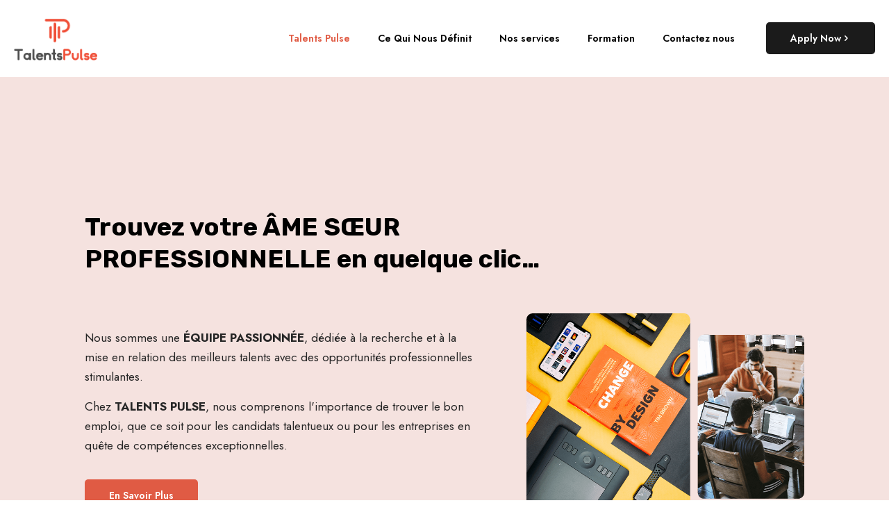

--- FILE ---
content_type: text/css
request_url: https://www.talents-pulse.com/wp-content/uploads/betheme/css/post-2.css?ver=1769074816
body_size: 83
content:
.mcb-section .mcb-wrap .mcb-item-n3ttby39o .mcb-column-inner-n3ttby39o{background-color:#E05B44;transition:0s;}.mcb-section-d9vggtabj .mfn-shape-divider-top svg{--mfn-shape-divider:#f5e2df;}.mcb-section-d9vggtabj{background-color:#fcdcd7;}.mcb-section-lnglhqyzj .mfn-shape-divider-top svg{--mfn-shape-divider:#F5E2DF;}